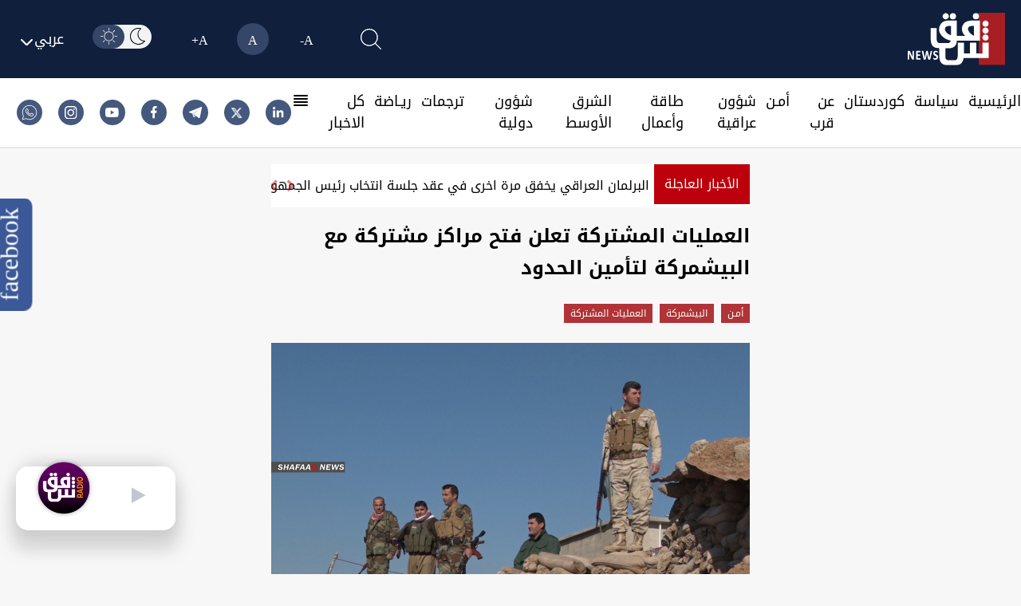

--- FILE ---
content_type: image/svg+xml
request_url: https://www.shafaq.com/assets/imgs/viber-share.svg
body_size: 499
content:
<svg xmlns="http://www.w3.org/2000/svg" width="19.764" height="22.688" viewBox="0 0 19.764 22.688"><path d="M37.649,0H33.257a7.826,7.826,0,0,0-7.686,7.942v3.4a7.969,7.969,0,0,0,4.392,7.177v3.79a.368.368,0,0,0,.625.267l3.187-3.293h3.874a7.826,7.826,0,0,0,7.686-7.942v-3.4A7.826,7.826,0,0,0,37.649,0Z" transform="translate(-25.571)" fill="#665cac"/><path d="M31.061,18.522a7.969,7.969,0,0,1-4.392-7.177v-3.4A7.826,7.826,0,0,1,34.355,0h-1.1a7.826,7.826,0,0,0-7.686,7.942v3.4a7.969,7.969,0,0,0,4.392,7.177v3.79a.368.368,0,0,0,.625.267l.473-.489Z" transform="translate(-25.571)" fill="#523494"/><path d="M122.678,102.562l-.329-1.783a.366.366,0,0,0-.288-.292l-2.588-.518a.366.366,0,0,0-.331.1l-1.051,1.051a6.573,6.573,0,0,1-3.62-3.627l1.048-1.048a.366.366,0,0,0,.1-.331l-.518-2.588a.366.366,0,0,0-.292-.288l-1.783-.329a.367.367,0,0,0-.148,0,2.554,2.554,0,0,0-1.242.686,2.776,2.776,0,0,0-.654,2.5,11.054,11.054,0,0,0,2.714,5.774l.022.021a11.053,11.053,0,0,0,5.772,2.714,4.092,4.092,0,0,0,.636.052,2.478,2.478,0,0,0,2.547-1.948A.369.369,0,0,0,122.678,102.562Z" transform="translate(-107.271 -88.635)" fill="#fff"/><g transform="translate(3.661 4.661)"><path d="M209.57,175.843l.358-.358h0l-.358.358Z" transform="translate(-205.34 -172.319)" fill="#e5e5e5"/><rect width="0.511" transform="translate(7.85 7.151) rotate(-45)" fill="#e5e5e5"/><path d="M120.814,112.347a4.091,4.091,0,0,1-.636-.052,11.053,11.053,0,0,1-5.772-2.714l-.022-.021a11.054,11.054,0,0,1-2.714-5.774,2.979,2.979,0,0,1,.354-2.127,2.562,2.562,0,0,0-.39.32,2.776,2.776,0,0,0-.654,2.5,11.054,11.054,0,0,0,2.714,5.774l.022.021a11.053,11.053,0,0,0,5.772,2.714,4.093,4.093,0,0,0,.636.052,2.448,2.448,0,0,0,2.181-1.1A2.691,2.691,0,0,1,120.814,112.347Z" transform="translate(-110.927 -101.659)" fill="#e5e5e5"/></g><g transform="translate(9.882 3.451)"><path d="M264.9,145.085a.366.366,0,0,0,0,.732,1.466,1.466,0,0,1,1.464,1.464.366.366,0,1,0,.732,0A2.2,2.2,0,0,0,264.9,145.085Z" transform="translate(-264.169 -142.157)" fill="#fff"/><path d="M256.731,110.947a3.72,3.72,0,0,0-.406.022.366.366,0,0,0,.08.728,2.978,2.978,0,0,1,.326-.018,2.931,2.931,0,0,1,2.928,2.928,2.982,2.982,0,0,1-.018.326.366.366,0,1,0,.728.08,3.726,3.726,0,0,0,.022-.406A3.664,3.664,0,0,0,256.731,110.947Z" transform="translate(-255.999 -109.483)" fill="#fff"/><path d="M256.731,76.81c-.131,0-.263,0-.394.015a.366.366,0,0,0,.055.73c.112-.009.226-.013.338-.013a4.4,4.4,0,0,1,4.275,5.406.366.366,0,0,0,.712.168,5.128,5.128,0,0,0-4.987-6.306Z" transform="translate(-255.999 -76.81)" fill="#fff"/></g></svg>